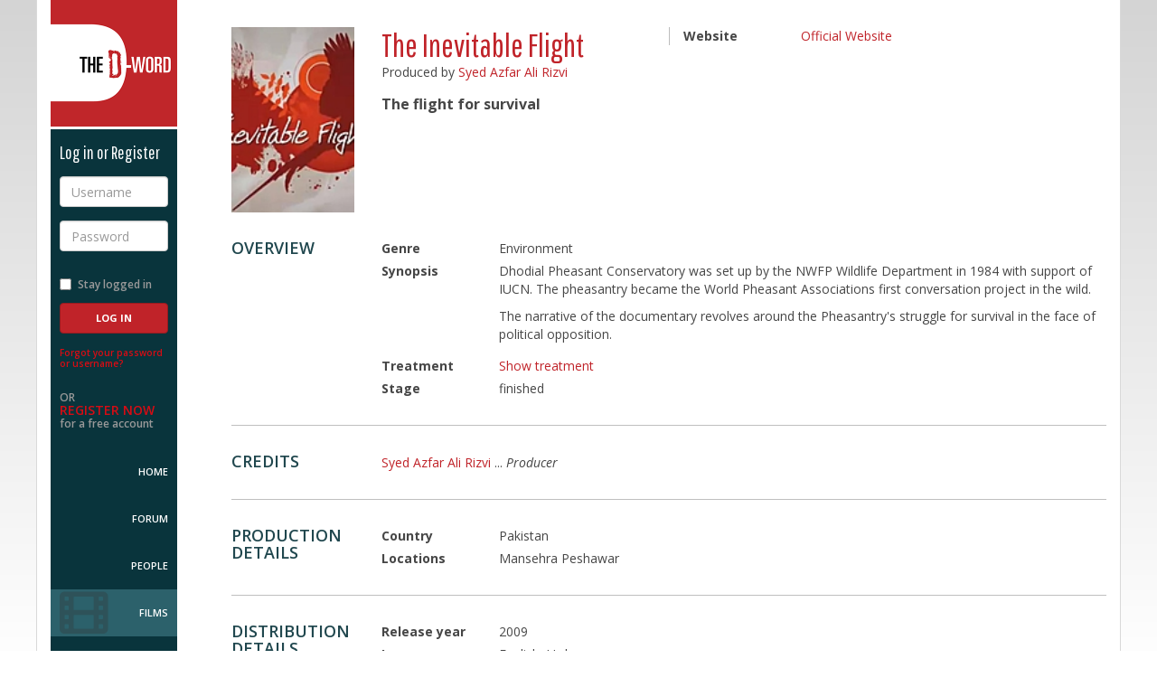

--- FILE ---
content_type: text/html; charset=utf-8
request_url: https://www.d-word.com/documentary/173-The-Inevitable-Flight
body_size: 4211
content:
<!DOCTYPE html>
<html lang="en">
<head>
	<meta charset="utf-8">
	<meta http-equiv="X-UA-Compatible" content="IE=edge">
	<meta name="viewport" content="width=device-width, initial-scale=1.0, user-scalable=no">
	
	  <meta name="author" content="Hosted by Doug Block, Erica Ginsberg, Marjan Safinia, and Peter Gerard. Built by Peter Gerard https://www.pgerard.com with designs by Doug Fitzsimmons, otteragency.com">
	<meta name="description" content="The flight for survival" />
	<meta name="robots" content="index,follow" />
  
	<title>The D-Word: The Inevitable Flight - documentary film</title>
	
  <link rel="stylesheet" media="screen" href="/assets/application-f615a7095e4a5f3f6ec28a81ddf6393429f8ee3a31ed6bbb97e102a61295cd48.css" />

  <link href="//maxcdn.bootstrapcdn.com/font-awesome/4.2.0/css/font-awesome.min.css" rel="stylesheet">
	<link href="//fonts.googleapis.com/css?family=Open+Sans:400italic,600italic,700italic,800italic,400,600,700,800|Pathway+Gothic+One" rel="stylesheet" type="text/css">
  
	<link rel="stylesheet" media="screen" href="/stylesheets/jquery-ui.min.css" />
  
	
  <script src="/assets/modernizr.dev.2.8.3-5a1cfa71016a019e8737896c1d175e712473a399c98a6ec2390efd3b2f498e6b.js"></script>
	
	<link rel="icon" href="/images/icons/favicon-multi.ico" sizes="16x16 32x32 96x96 128x128" type="image/x-icon">
	
	<link rel="icon" sizes="192x192" href="/images/icons/touch-icon-192.png">

	<link rel="apple-touch-icon" sizes="180x180" href="/images/icons/apple-touch-icon-180.png">
	<link rel="apple-touch-icon" sizes="152x152" href="/images/icons/apple-touch-icon-152.png">
	<link rel="apple-touch-icon" sizes="120x120" href="/images/icons/apple-touch-icon-120.png">
	<link rel="apple-touch-icon" sizes="72x72" href="/images/icons/apple-touch-icon-72.png">
	<link rel="apple-touch-icon" sizes="57x57" href="/images/icons/apple-touch-icon-57.png">
		
	<link rel="image_src" href="https://www.d-word.com/images/icons/d-wordlogo-square1024.png" />
  <meta property="og:image" content="https://www.d-word.com/images/icons/d-wordlogo-square1024.png" />
  
	
  	<link rel="stylesheet" media="screen" href="/assets/cookieconsent.min-100d127231334799834b7d49bcd423bee092fe0c6cd542fa772143b3e5654a2d.css" />

  <meta name="csrf-param" content="authenticity_token" />
<meta name="csrf-token" content="OwFlMiufgzu6d4DvKasWoVf0OM5bZ5qn+1HGQdKNpPWsJgiMi40caZEgwNhhvQIH2oZ4vOm/u+t53xO06eJKYg==" />
  
		
		<script async src="https://www.googletagmanager.com/gtag/js?id=G-S20FFZMT92"></script>
		<script>
		  window.dataLayer = window.dataLayer || [];
		  function gtag(){dataLayer.push(arguments);}
		  gtag('js', new Date());
			
      gtag('set', 'user_properties', { 'user_status': 'logged_out' });
			gtag('config', 'G-S20FFZMT92' );
		</script>
  <script>
    
  </script>
</head>
<body class="loggedout " >
<div class="row-offcanvas">
	
	<div class="navbar navbar-fixed-top navbar-default hidden-md hidden-lg">
		<div class="container">
			<div class="navbar-header">
				<button id="toggle" type="button" class="toggle navbar-toggle">
					<span class="sr-only">Toggle navigation</span>
					<span class="fa fa-bars"></span>
				</button>
				<div class="navbar-brand">
					<a href="javascript:void(0);" class="logo">The D-Word</a>
				</div>
				<ul class="nav navbar-nav navbar-right">
					<li>
						<a href="/sign_in">Log in</a>
					</li>
					<li>
						<a href="/users/register">Sign up</a>
					</li>
				</ul>
			</div>
		</div>
	</div>

	<div class="container page-container">
		<div class="row">
			<div class="sidebar-offcanvas col-xs-12 col-md-2">
				<div class="sidebar">
					<div class="sidebar-content">
					
					
<div class="sidebar-brand">
	<a href="/" class="logo">The D-Word</a>
</div>

	<div class="loginbox reverse">
			<h4>Log in or Register</h4>
	    <form role="form" id="login" class="new_user_session" action="/user_sessions" accept-charset="UTF-8" method="post"><input name="utf8" type="hidden" value="&#x2713;" /><input type="hidden" name="_method" value="create" /><input type="hidden" name="authenticity_token" value="yfYrksznEIs/DDL7keqxNFmL9h8u7seSjdZOFWMVUCJe0UYsbPWP2RRbcszZ/KWS1Pm2bZw25t4PWJvgWHq+tQ==" />
			<div class="form-group">
				<label for="username" class="sr-only">Username</label>
				<input type="text" class="form-control" name="user_session[email]" id="username" placeholder="Username" required>
			</div>
			<div class="form-group">
				<label for="password" class="sr-only">Password</label>
				<input type="password" class="form-control" name="user_session[password]" id="password" placeholder="Password" required>
			</div>
			<div class="form-group row">
				<div class="checkbox col-xs-6 col-sm-12">
					<label for="stay-logged">
						<input type="checkbox" name="user_session[remember_me]" value="1" id="stay-logged"> Stay logged in
					</label>
				</div>
				<div class="col-xs-6 col-sm-12">
	        <input type="submit" name="commit" value="Log In" class="btn btn-primary" />
				</div>
			</div>
</form>		<p class="forgot-password">
			<a href="/password_resets/new" rel="nofollow">Forgot your password or username?</a>
		</p>
		<p class="register-now">
			OR <br>
			<a href="/users/register">Register Now</a><br>
			for a free account
		</p>
	</div>

					
	<nav role="navigation">
		<ul>
			<li class="home "><a href="/">Home</a></li>
	    <li class="topics "><a href="/topics">Forum</a></li>
			<li class="people "><a href="/people">People</a></li>
			<li class="films active"><a href="/watch">Films</a></li>
			<li class="about "><a href="/pages/About">About Us</a></li>
			<li class="help "><a href="/pages/help" rel="nofollow">Help</a></li>	
        <li class="donate"><a href="/pages/donate">Donate</a></li>	
		</ul>
	</nav>	

<div class="socialmedia">
	<ul>
		<li><a href="https://www.facebook.com/dwordcom" target="_blank"><i class="fa fa-facebook-square fa-3x"></i></a></li>
		<li><a href="https://twitter.com/dwordcom" target="_blank"><i class="fa fa-twitter-square fa-3x"></i></a></li>
	</ul>
</div>

					</div>
				</div>	  			
			</div>
			
			<div class="content col-xs-12 col-md-10" role="main" >
	
				
  
  	    <div class="alerts">
		
  
    
          
    
      	</div> 
	
	      <div class="profile membername h-card">



	<section id="member-summary" class="member-summary">
		<div class="row">
			<div class="member-photo col-xs-4 col-md-2">
					<a class="u-photo poster" title="View all photos" href="/documentary/173-The-Inevitable-Flight/photos"><img alt="The Inevitable Flight" src="https://dword-uploads.us-east-1.linodeobjects.com/store/db1c6e9bd7d2a3944af65015411df86d.jpg" /></a>
			</div>
			<div class="member-stats col-xs-7 col-md-4">
				<h1 class="name p-name">The Inevitable Flight</h1>
        <div class="location">
          Produced by <a href="/people/azfarrizvi">Syed Azfar Ali Rizvi</a><br/>
        </div>
				<div class="level p-label pro">The flight for survival</div>
        
				
				
			</div>
      

      
			<div class="member-details col-xs-8 col-xs-2-offset col-md-5">
				<dl class="dl-horizontal">
					<dt>Website</dt>
						<dd class="username"><a target="_blank" class="external_url" href="http://azfarrizvi.com/inevitable.html">Official Website</a></dd>
          
          
				</dl>
			</div>
		</div>		
	</section>	



  <section id="overview" class="skills">
		<div class="row">
			<div class="col-md-2">
				<div class="item-description">
					<h3>Overview</h3>
				</div>
			</div>
			<div class="col-md-10">
				<dl class="item-details dl-horizontal">
					<dt>Genre</dt>
						<dd >
              Environment
          </dd>
					<dt>Synopsis</dt>
						<dd ><p>Dhodial Pheasant Conservatory was set up by the NWFP Wildlife Department in 1984 with support of IUCN. The pheasantry became the World Pheasant Associations first conversation project in the wild. </p>

<p>The narrative of the documentary revolves around the Pheasantry's struggle for survival in the face of political opposition.</p></dd>
					<dt>Treatment</dt>
						<dd ><a onclick="$(&#39;#treatment&#39;).show(); $(&#39;#treatment_link&#39;).hide();" id="treatment_link" href="javascript:void(0)">Show treatment</a>
			<div id="treatment" style="display: none;">
				<a onclick="$(&#39;#treatment&#39;).hide(); $(&#39;#treatment_link&#39;).show();" id="treatment_show_link" href="javascript:void(0)">Hide treatment</a>
				<p>Nature Verite</p>
			</div>
    </dd>
					<dt>Stage</dt>
						<dd >
              finished 
          </dd>
				</dl>	
			</div>
		</div>
	</section> <!--/overview-->


  <section id="credits" class="skills">
		<div class="row">
			<div class="col-md-2">
				<div class="item-description">
					<h3>Credits</h3>
				</div>
			</div>
			<div class="col-md-10">
        <ul>
	      	  <li class="">
	      			<a href="/people/azfarrizvi">Syed Azfar Ali Rizvi</a>
	      		  <span class="credit">... <em>Producer</em></span>
	          </li>
				
        </ul>
				
			</div>
		</div>
	</section> <!--/credits-->
  
  
  
  <section id="production" class="skills">
		<div class="row">
			<div class="col-md-2">
				<div class="item-description">
					<h3>Production Details</h3>
				</div>
			</div>
			<div class="col-md-10">
				<dl class="item-details dl-horizontal">
        	
                <dt>Country</dt> 
                  <dd >Pakistan</dd>

        	
                <dt>Locations</dt> 
                  <dd >Mansehra Peshawar</dd>

				</dl>	
			</div>
		</div>
	</section> <!--/Production Details-->

  <section id="distribution" class="skills">
		<div class="row">
			<div class="col-md-2">
				<div class="item-description">
					<h3>Distribution Details</h3>
				</div>
			</div>
			<div class="col-md-10">
				<dl class="item-details dl-horizontal">
        	
                <dt>Release year</dt> 
                  <dd >2009</dd>

        	
                <dt>Language</dt> 
                  <dd >English, Urdu</dd>

        	
                <dt>Subtitles</dt> 
                  <dd >English</dd>

				</dl>	
			</div>
		</div>
	</section> <!--/Distribution Details-->
  

    	<section id="my-photos" class="my-photos no-border">
    		<div class="row">
    			<div class="col-md-2">
    				<div class="item-description">
    					<h3>Photos</h3>
    				</div>
    			</div>
    			<div class="col-md-10">
    				<div class="item-details">

    <!-- Photo thumbnails: max height: 200px; -->

    	<div class="slides row">
    			<div class="col-sm-3 col-xs-6 slides">
    			<a title="The Inevitable Flight" href="/documentary/173-The-Inevitable-Flight/photos/279"><img src="https://dword-uploads.us-east-1.linodeobjects.com/store/fa2a1d21dd8fc2193f35d8987e291192.jpg" alt="Fa2a1d21dd8fc2193f35d8987e291192" /></a>
    			</div>
    	</div>	
										
    				</div>	
    			</div>
    		</div>
    	</section> <!--/My Photos-->


<br/>

<a class="film" href="/documentary">Browse documentary films on The D-Word</a>

	

		</div> 
	</div> 
	</div> 
</div> 


<footer class="footer-main reverse">
	<div class="container">
		<div class="row">
			<div class="col-xs-12 col-md-10 col-md-offset-2">
				<div class="footer-info">				
					<div class="square">&nbsp;</div>
            <p>The D-Word is &copy; 1999-2026 <a href="/pages/About">The D-Word LLC</a>. All rights reserved. &nbsp;&nbsp;&bull;&nbsp;&nbsp;   </p>				
				</div>
			</div>
		</div>
	</div>
</footer>
  
	<script src="/assets/application-cdcd9be72d6310ece9aa39050f3241ef63a823bbcc31cf1b6419405b9d4f87cd.js"></script>
  <script src="/assets/jquery-ui.min-bc24c90d65d964d413e6b88fcb67c7d6a0f0e585b4802dacebdeea166a0f4bd1.js"></script>
  	
	  <script src="https://maxcdn.bootstrapcdn.com/bootstrap/3.3.1/js/bootstrap.min.js"></script>
	
  <script src="/assets/ie10-viewport-bug-workaround-min-c04d6ecffb956665b9aa925e54b591ba64c5a35ca9cb3e0f60f6b091b4d5f35b.js"></script>


  	<script src="/assets/cookieconsent.min-65939ceee6c9ec7d8a1c29c3aaad95c231fbfaf750fed2841ed3f952fb18e104.js"></script>
  	<script>
  		$(document).ready(function() {
  		  window.cookieconsent.initialise({
  		    container: $("div[role=main]"),
  		    palette:{
  		      popup: {background: "#c02329"},
  		      button: {background: "#fff"},
  		    },
  		    //revokable:true,
  		    onStatusChange: function(status) {
  		      console.log(this.hasConsented() ?
  		        'enable cookies' : 'disable cookies');
  		    },
  		    law: {
  					countryCode: 'US',
  		      regionalLaw: false,
  		    },
  		    location: false  		  });
  		});
  	</script>


	
<script defer src="https://static.cloudflareinsights.com/beacon.min.js/vcd15cbe7772f49c399c6a5babf22c1241717689176015" integrity="sha512-ZpsOmlRQV6y907TI0dKBHq9Md29nnaEIPlkf84rnaERnq6zvWvPUqr2ft8M1aS28oN72PdrCzSjY4U6VaAw1EQ==" data-cf-beacon='{"version":"2024.11.0","token":"b57f870ab5514390bd5bf6b45ef7ba17","r":1,"server_timing":{"name":{"cfCacheStatus":true,"cfEdge":true,"cfExtPri":true,"cfL4":true,"cfOrigin":true,"cfSpeedBrain":true},"location_startswith":null}}' crossorigin="anonymous"></script>
</body>
</html>